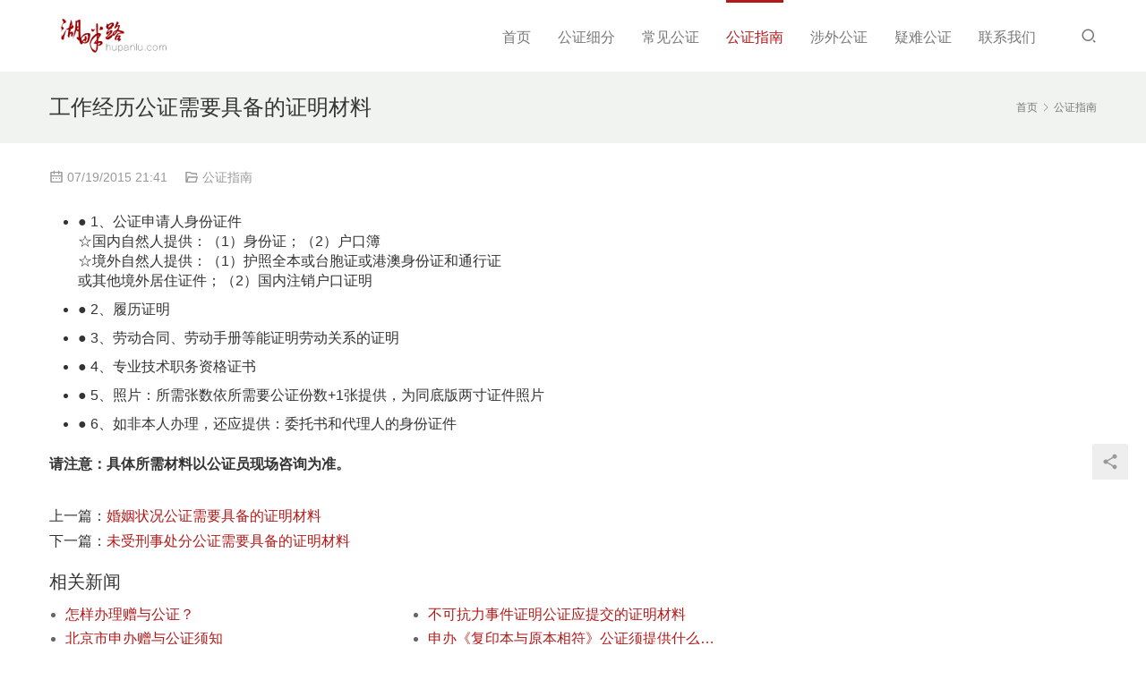

--- FILE ---
content_type: text/html; charset=UTF-8
request_url: http://gz.hupanlu.com/337.html
body_size: 5758
content:
<!DOCTYPE html>
<html lang="zh-CN">
<head>
<meta charset="UTF-8">
<meta http-equiv="X-UA-Compatible" content="IE=Edge,chrome=1">
<meta name="renderer" content="webkit">
<meta name="viewport" content="initial-scale=1.0,user-scalable=no,maximum-scale=1,width=device-width,viewport-fit=cover">
<meta name="format-detection" content="telephone=no">
<title>工作经历公证需要具备的证明材料 | 代办加急公证、房产公证</title>
<meta name='robots' content='max-image-preview:large' />
<meta name="description" content="●1、公证申请人身份证件 ☆国内自然人提供：（1）身份证；（2）户口簿 ☆境外自然人提供：（1）护照全本或台胞证或港澳身份证和通行证 或其他境外居住证件；（2）国内注销户口证明 ●2、履历证明 ●3、劳动合同、劳动手册等能证明劳动关系的证明 ●4、专业技术职务资格证书 ●5、照片：所需张数依所需要公证份数+1张提供，为同底版两寸证件照片 ●6、如非本人办理，还应提供：委托书和代理人的身份证件 请注..." />
<meta property="og:type" content="article" />
<meta property="og:url" content="http://gz.hupanlu.com/337.html" />
<meta property="og:site_name" content="代办加急公证、房产公证" />
<meta property="og:title" content="工作经历公证需要具备的证明材料" />
<meta property="og:description" content="●1、公证申请人身份证件 ☆国内自然人提供：（1）身份证；（2）户口簿 ☆境外自然人提供：（1）护照全本或台胞证或港澳身份证和通行证 或其他境外居住证件；（2）国内注销户口证明 ●2、履历证明 ●3、劳动合同、劳动手册等能证明劳动关系的证明 ●4、专业技术职务资格证书 ●5、照片：所需张数依所需要公证份数+1张提供，为同底版两寸证件照片 ●6、如非本人办理，还应提供：委托书和代理人的身份证件 请注..." />
<link rel="canonical" href="http://gz.hupanlu.com/337.html" />
<meta name="applicable-device" content="pc,mobile" />
<meta http-equiv="Cache-Control" content="no-transform" />
<link rel='dns-prefetch' href='//cdn.jsdelivr.net' />
<link rel="alternate" type="application/rss+xml" title="代办加急公证、房产公证 &raquo; 工作经历公证需要具备的证明材料评论Feed" href="http://gz.hupanlu.com/337.html/feed" />
<link rel='stylesheet' id='stylesheet-css'  href='//gz.hupanlu.com/wp-content/uploads/wpcom/style.4.5.0.1621392227.css?ver=4.5.0' type='text/css' media='all' />
<link rel='stylesheet' id='material-icons-css'  href='http://gz.hupanlu.com/wp-content/themes/vitality/themer/assets/css/material-icons.css?ver=4.5.0' type='text/css' media='all' />
<link rel='stylesheet' id='remixicon-css'  href='https://cdn.jsdelivr.net/npm/remixicon@2.5.0/fonts/remixicon.css?ver=2.5.0' type='text/css' media='all' />
<link rel='stylesheet' id='font-awesome-css'  href='http://gz.hupanlu.com/wp-content/themes/vitality/themer/assets/css/font-awesome.css?ver=4.5.0' type='text/css' media='all' />
<link rel='stylesheet' id='wp-block-library-css'  href='http://gz.hupanlu.com/wp-includes/css/dist/block-library/style.min.css?ver=5.7.14' type='text/css' media='all' />
<link rel='stylesheet' id='contact-form-7-css'  href='http://gz.hupanlu.com/wp-content/plugins/contact-form-7/includes/css/styles.css?ver=4.3.1' type='text/css' media='all' />
<script type='text/javascript' src='https://cdn.jsdelivr.net/npm/jquery@3.5.1/dist/jquery.min.js?ver=3.5.1' id='jquery-core-js'></script>
<script type='text/javascript' src='http://gz.hupanlu.com/wp-includes/js/jquery/jquery-migrate.min.js?ver=3.3.2' id='jquery-migrate-js'></script>
<script type='text/javascript' src='https://cdn.jsdelivr.net/gh/wpcom-cn/assets/fonts/icons-2.6.7.js?ver=4.5.0' id='wpcom-icons-js'></script>
<link rel="EditURI" type="application/rsd+xml" title="RSD" href="http://gz.hupanlu.com/xmlrpc.php?rsd" />
<link rel="wlwmanifest" type="application/wlwmanifest+xml" href="http://gz.hupanlu.com/wp-includes/wlwmanifest.xml" /> 
<!--[if lte IE 9]><script src="http://gz.hupanlu.com/wp-content/themes/vitality/js/update.js"></script><![endif]-->
</head>
<body class="post-template-default single single-post postid-337 single-format-standard lang-cn">
<header id="header" class="navbar-default">
	<div class="container clearfix">
        <div class="navbar-header">
            <button type="button" class="navbar-toggle collapsed" data-toggle="collapse" data-target=".navbar-menu">
                <span class="icon-bar icon-bar-1"></span>
                <span class="icon-bar icon-bar-2"></span>
                <span class="icon-bar icon-bar-3"></span>
            </button>
                        <div class="navbar-brand">
                <a href="http://gz.hupanlu.com" rel="home"><img src="http://gz.hupanlu.com/wp-content/uploads/2021/05/Y132475605134538.png" alt="代办加急公证、房产公证"></a>
            </div>
        </div>
        <nav class="collapse navbar-collapse navbar-right navbar-menu">
            <ul id="menu-menu-1" class="nav navbar-nav"><li class="menu-item"><a href="http://gz.hupanlu.com/">首页</a></li>
<li class="menu-item dropdown"><a href="http://gz.hupanlu.com/gongzhenfuwu" class="dropdown-toggle">公证细分</a>
<ul class="dropdown-menu">
	<li class="menu-item"><a href="http://gz.hupanlu.com/category/gongzhengfenlei">公证分类</a></li>
	<li class="menu-item"><a href="http://gz.hupanlu.com/category/baoquanzhengjugongzheng">保全证据公证</a></li>
	<li class="menu-item"><a href="http://gz.hupanlu.com/category/jiatingcaichangongzheng">家庭财产公证</a></li>
	<li class="menu-item"><a href="http://gz.hupanlu.com/category/fangchanjiaoyigongzheng">房产公证</a></li>
	<li class="menu-item"><a href="http://gz.hupanlu.com/category/xianchangjiandugongzheng">现场监督公证</a></li>
	<li class="menu-item"><a href="http://gz.hupanlu.com/category/jinronggongzheng">金融类公证</a></li>
	<li class="menu-item"><a href="http://gz.hupanlu.com/category/jichenggongzheng">继承公证</a></li>
	<li class="menu-item"><a href="http://gz.hupanlu.com/category/gongzhengshiwu">其它公证</a></li>
</ul>
</li>
<li class="menu-item"><a href="http://gz.hupanlu.com/category/uncategorized">常见公证</a></li>
<li class="menu-item current-post-ancestor current-post-parent active dropdown"><a href="http://gz.hupanlu.com/category/gongzhengzhinan" class="dropdown-toggle">公证指南</a>
<ul class="dropdown-menu">
	<li class="menu-item"><a href="http://gz.hupanlu.com/category/gongzhengfanwen">公证书范文</a></li>
	<li class="menu-item"><a href="http://gz.hupanlu.com/category/changjianwenti">常见问题</a></li>
	<li class="menu-item"><a href="http://gz.hupanlu.com/category/beijinggongzhengchu">公证处</a></li>
	<li class="menu-item"><a href="http://gz.hupanlu.com/category/gongzhengwenda">公证问答</a></li>
	<li class="menu-item dropdown"><a href="http://gz.hupanlu.com/gongzhengzhishi">公证知识</a>
	<ul class="dropdown-menu">
		<li class="menu-item"><a href="http://gz.hupanlu.com/category/falvzhishi">法律常识</a></li>
		<li class="menu-item"><a href="http://gz.hupanlu.com/category/gongzhengfagui">公证法规</a></li>
	</ul>
</li>
</ul>
</li>
<li class="menu-item dropdown"><a href="http://gz.hupanlu.com/category/shewaigongzheng" class="dropdown-toggle">涉外公证</a>
<ul class="dropdown-menu">
	<li class="menu-item dropdown"><a href="http://gz.hupanlu.com/wufanzhuigongzheng">留学公证</a>
	<ul class="dropdown-menu">
		<li class="menu-item"><a href="http://gz.hupanlu.com/%e6%97%a0%e7%8a%af%e7%bd%aa%e8%ae%b0%e5%bd%95%e5%85%ac%e8%af%81">无犯罪公证</a></li>
	</ul>
</li>
	<li class="menu-item"><a href="http://gz.hupanlu.com/%e7%a7%bb%e6%b0%91%e5%ae%9a%e5%b1%85">移民定居</a></li>
	<li class="menu-item dropdown"><a href="http://gz.hupanlu.com/category/daibanrenzheng">代办双认证</a>
	<ul class="dropdown-menu">
		<li class="menu-item"><a href="http://gz.hupanlu.com/category/waijiaoburenzheng">外交部认证</a></li>
		<li class="menu-item"><a href="http://gz.hupanlu.com/category/renzhengzhinan">认证指南</a></li>
	</ul>
</li>
</ul>
</li>
<li class="menu-item"><a href="http://gz.hupanlu.com/yinangongzhen">疑难公证</a></li>
<li class="menu-item"><a href="http://gz.hupanlu.com/about-us">联系我们</a></li>
</ul><!-- /.navbar-collapse -->

            <div class="navbar-action pull-right">
                                    <div class="search-index pull-left">
                        <a class="search-icon" href="javascript:;"><i class="wpcom-icon wi"><svg aria-hidden="true"><use xlink:href="#wi-search"></use></svg></i></a>
                        <form class="search-form" action="http://gz.hupanlu.com" method="get" role="search">
    <input type="text" class="keyword" name="s" placeholder="输入关键词搜索..." value="">
    <button type="submit" class="submit"><i class="wpcom-icon wi"><svg aria-hidden="true"><use xlink:href="#wi-search"></use></svg></i></button>
</form>                    </div><!-- /.search-index -->
                                
                            </div>
        </nav>
	</div><!-- /.container -->
</header>
<div id="wrap">    <div class="post-head">
        <div class="container clearfix" id="j-post-head">
            <ol class="breadcrumb" vocab="https://schema.org/" typeof="BreadcrumbList"><li class="home" property="itemListElement" typeof="ListItem"><a href="http://gz.hupanlu.com" property="item" typeof="WebPage"><span property="name" class="hide">代办加急公证、房产公证</span>首页</a><meta property="position" content="1"></li><li property="itemListElement" typeof="ListItem"><i class="wpcom-icon wi"><svg aria-hidden="true"><use xlink:href="#wi-arrow-right-3"></use></svg></i><a href="http://gz.hupanlu.com/category/gongzhengzhinan" property="item" typeof="WebPage"><span property="name">公证指南</span></a><meta property="position" content="2"></li></ol>            <div class="pull-left" id="j-title">
                <h1 class="title entry-title">工作经历公证需要具备的证明材料</h1>
            </div>
        </div>
    </div>
    <div class="container">
        <div class="main">
            <div class="entry-meta">
                <time class="entry-meta-time published" datetime="2015-07-19T21:41:37+08:00" pubdate>
                    <i class="wpcom-icon wi"><svg aria-hidden="true"><use xlink:href="#wi-date"></use></svg></i> 07/19/2015 21:41                </time>
                                <span class="entry-meta-cat"><i class="wpcom-icon wi"><svg aria-hidden="true"><use xlink:href="#wi-folder-open"></use></svg></i> <a href="http://gz.hupanlu.com/category/gongzhengzhinan" rel="category tag">公证指南</a></span>
                            </div>
            <div class="entry-content">
                <ul class="RequireList">
<li>● 1、公证申请人身份证件<br />
☆国内自然人提供：（1）身份证；（2）户口簿<br />
☆境外自然人提供：（1）护照全本或台胞证或港澳身份证和通行证<br />
或其他境外居住证件；（2）国内注销户口证明</li>
<li>● 2、履历证明</li>
<li>● 3、劳动合同、劳动手册等能证明劳动关系的证明</li>
<li>● 4、专业技术职务资格证书</li>
<li>● 5、照片：所需张数依所需要公证份数+1张提供，为同底版两寸证件照片</li>
<li>● 6、如非本人办理，还应提供：委托书和代理人的身份证件</li>
</ul>
<p><strong>请注意：具体所需材料以公证员现场咨询为准。</strong></p>
                            </div>
            <div class="entry-tag"></div>
            <div class="entry-page">
                <p>上一篇：<a href="http://gz.hupanlu.com/335.html" rel="prev">婚姻状况公证需要具备的证明材料</a></p>
                <p>下一篇：<a href="http://gz.hupanlu.com/339.html" rel="next">未受刑事处分公证需要具备的证明材料</a></p>
            </div>
            <h3 class="entry-related-title">相关新闻</h3><ul class="entry-related entry-related-li"><li class="related-item"><a href="http://gz.hupanlu.com/906.html" title="怎样办理赠与公证？">怎样办理赠与公证？</a></li><li class="related-item"><a href="http://gz.hupanlu.com/1841.html" title="不可抗力事件证明公证应提交的证明材料">不可抗力事件证明公证应提交的证明材料</a></li><li class="related-item"><a href="http://gz.hupanlu.com/464.html" title="北京市申办赠与公证须知">北京市申办赠与公证须知</a></li><li class="related-item"><a href="http://gz.hupanlu.com/1928.html" title="申办《复印本与原本相符》公证须提供什么证件">申办《复印本与原本相符》公证须提供什么证件</a></li><li class="related-item"><a href="http://gz.hupanlu.com/4273.html" title="北京市如何办理遗嘱公证">北京市如何办理遗嘱公证</a></li><li class="related-item"><a href="http://gz.hupanlu.com/1952.html" title="申办《在学证明》公证 须提供哪些材料">申办《在学证明》公证 须提供哪些材料</a></li><li class="related-item"><a href="http://gz.hupanlu.com/1966.html" title="申办《离婚》公证 须提供哪些材料">申办《离婚》公证 须提供哪些材料</a></li><li class="related-item"><a href="http://gz.hupanlu.com/2129.html" title="办理房地产预售(买卖、按揭合同)公证">办理房地产预售(买卖、按揭合同)公证</a></li><li class="related-item"><a href="http://gz.hupanlu.com/898.html" title="怎样办理遗赠扶养协议公证？">怎样办理遗赠扶养协议公证？</a></li><li class="related-item"><a href="http://gz.hupanlu.com/801.html" title="何为公证与私证">何为公证与私证</a></li></ul>            
<div id="comments" class="entry-comments">

	
		<div id="respond" class="comment-respond">
		<h3 id="reply-title" class="comment-reply-title">发表评论 <small><a rel="nofollow" id="cancel-comment-reply-link" href="/337.html#respond" style="display:none;">取消回复</a></small></h3><p class="must-log-in">要发表评论，您必须先<a href="http://gz.hupanlu.com/wp-login.php?redirect_to=http%3A%2F%2Fgz.hupanlu.com%2F337.html">登录</a>。</p>	</div><!-- #respond -->
	</div><!-- .comments-area -->        </div>
                    <aside id="sidebar" class="hidden-xs sidebar">
                            </aside>
            </div>
</div>
<footer class="footer width-footer-bar  footer-simple">
        <div class="copyright">
        <div class="container">
            <ul class="footer-menu hidden-xs"><li id="menu-item-4451" class="menu-item menu-item-4451"><a href="http://gz.hupanlu.com/">首页</a></li>
<li id="menu-item-4453" class="menu-item menu-item-4453"><a href="http://gz.hupanlu.com/gongzhenfuwu">公证细分</a></li>
<li id="menu-item-4469" class="menu-item menu-item-4469"><a href="http://gz.hupanlu.com/category/uncategorized">常见公证</a></li>
<li id="menu-item-4462" class="menu-item current-post-ancestor current-menu-parent current-post-parent menu-item-4462"><a href="http://gz.hupanlu.com/category/gongzhengzhinan">公证指南</a></li>
<li id="menu-item-4474" class="menu-item menu-item-4474"><a href="http://gz.hupanlu.com/category/shewaigongzheng">涉外公证</a></li>
<li id="menu-item-4458" class="menu-item menu-item-4458"><a href="http://gz.hupanlu.com/yinangongzhen">疑难公证</a></li>
<li id="menu-item-4455" class="menu-item menu-item-4455"><a href="http://gz.hupanlu.com/about-us">联系我们</a></li>
</ul>            <p>Copyright <a href="http://www.hupanlu.com">©</a> 2016  版权所有  <a href="https://beian.miit.gov.cn/#/Integrated/index">京ICP备17058717号-2</a></p>
        </div>
    </div>
</footer>
            <div class="action action-style-0 action-color-0 action-pos-0" style="bottom:20%;">
                                                    <div class="action-item j-share">
                        <i class="wpcom-icon wi action-item-icon"><svg aria-hidden="true"><use xlink:href="#wi-share"></use></svg></i>                                            </div>
                                    <div class="action-item gotop j-top">
                        <i class="wpcom-icon wi action-item-icon"><svg aria-hidden="true"><use xlink:href="#wi-arrow-up-2"></use></svg></i>                                            </div>
                            </div>
                    <div class="footer-bar">
                                    <div class="fb-item">
                        <a href="tel:010-57119578">
                            <i class="wpcom-icon fa fa-phone fb-item-icon"></i>                            <span>座机</span>
                        </a>
                    </div>
                                    <div class="fb-item">
                        <a href="tel:18911730296">
                            <i class="wpcom-icon fa fa-phone fb-item-icon"></i>                            <span>手机</span>
                        </a>
                    </div>
                                    <div class="fb-item">
                        <a href="http://wpa.qq.com/msgrd?v=3&#038;uin=472238540&#038;site=qq&#038;menu=yes">
                            <i class="wpcom-icon fa fa-qq fb-item-icon"></i>                            <span>QQ</span>
                        </a>
                    </div>
                                    <div class="fb-item">
                        <a href="mailto:472238540@qq.com">
                            <i class="wpcom-icon fa fa-envelope fb-item-icon"></i>                            <span>邮箱</span>
                        </a>
                    </div>
                            </div>
                <script> if(!navigator.userAgent.match(/(iPhone|iPod|Android|ios)/i)) jQuery('.section').removeClass('loaded');</script>
<script type='text/javascript' id='main-js-extra'>
/* <![CDATA[ */
var _wpcom_js = {"webp":"","ajaxurl":"http:\/\/gz.hupanlu.com\/wp-admin\/admin-ajax.php","theme_url":"http:\/\/gz.hupanlu.com\/wp-content\/themes\/vitality","slide_speed":""};
/* ]]> */
</script>
<script type='text/javascript' src='http://gz.hupanlu.com/wp-content/themes/vitality/js/main.js?ver=4.5.0' id='main-js'></script>
<script type='text/javascript' src='http://gz.hupanlu.com/wp-includes/js/comment-reply.min.js?ver=5.7.14' id='comment-reply-js'></script>
<script type='text/javascript' src='http://gz.hupanlu.com/wp-content/plugins/contact-form-7/includes/js/jquery.form.min.js?ver=3.51.0-2014.06.20' id='jquery-form-js'></script>
<script type='text/javascript' id='contact-form-7-js-extra'>
/* <![CDATA[ */
var _wpcf7 = {"loaderUrl":"http:\/\/gz.hupanlu.com\/wp-content\/plugins\/contact-form-7\/images\/ajax-loader.gif","recaptchaEmpty":"Please verify that you are not a robot.","sending":"\u53d1\u9001\u4e2d\u3002\u3002\u3002"};
/* ]]> */
</script>
<script type='text/javascript' src='http://gz.hupanlu.com/wp-content/plugins/contact-form-7/includes/js/scripts.js?ver=4.3.1' id='contact-form-7-js'></script>
<script type='text/javascript' src='http://gz.hupanlu.com/wp-includes/js/wp-embed.min.js?ver=5.7.14' id='wp-embed-js'></script>
    <script type="application/ld+json">
        {
            "@context": {
                "@context": {
                    "images": {
                      "@id": "http://schema.org/image",
                      "@type": "@id",
                      "@container": "@list"
                    },
                    "title": "http://schema.org/headline",
                    "description": "http://schema.org/description",
                    "pubDate": "http://schema.org/DateTime"
                }
            },
            "@id": "http://gz.hupanlu.com/337.html",
            "title": "工作经历公证需要具备的证明材料",
            "images": [],
            "description": "● 1、公证申请人身份证件 ☆国内自然人提供：（1）身份证；（2）户口簿 ☆境外自然人提供：（1）护照全本或台胞证或港澳身份证和通行证 或其他境外居住证件；（2）国内注销户口证明 ● 2、履历证明 ● 3、劳动合同、劳动手册等能证明劳动关系...",
            "pubDate": "2015-07-19T21:41:37",
            "upDate": "2015-07-19T21:41:37"
        }
    </script>
                    <script>(function ($) {$(document).ready(function () {setup_share(1);})})(jQuery);</script>
        </body>
</html>